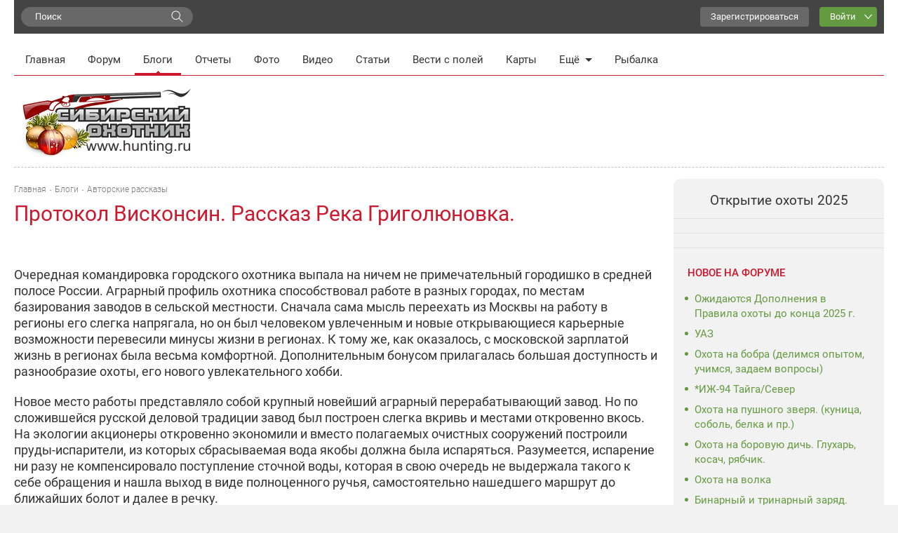

--- FILE ---
content_type: text/html; charset=UTF-8
request_url: https://www.hunting.ru/blogs/view/179567/
body_size: 20730
content:
<!DOCTYPE html>
<html class="no-js" prefix="og: http://ogp.me/ns#" lang="ru">
<head>
    <meta charset="utf-8">
    <meta http-equiv="X-UA-Compatible" content="IE=edge,chrome=1">    <title>Протокол Висконсин. Рассказ Река Григолюновка. / Сибирский охотник</title>
            <meta name="viewport" content="width=device-width, initial-scale=1.0">
        <meta name="description" content=" Очередная командировка городского охотника выпала на ничем не примечательный городишко в средней полосе России. Аграрный профиль охотника способствовал работе в разных городах, по местам базирования заводов в сельской местности. Сначала сама мысль переехать из Москвы на работу в регионы его слегка">
    <meta name="referrer" content="origin-when-cross-origin">
            
   <meta property="og:locale" content="ru_RU" />
   <meta property="og:title" content="Протокол Висконсин. Рассказ Река Григолюновка." />
   <meta property="og:description" content=" Очередная командировка городского охотника выпала на ничем не примечательный городишко в средней полосе России. Аграрный профиль охотника способствовал работе в разных городах, по местам базирования заводов в сельской местности. Сначала сама мысль переехать из Москвы на работу в регионы его слегка" />
   <meta property="og:url" content="https://www.hunting.ru/blogs/view/179567/" />
   <meta property="og:image" content="https://www.hunting.ru/social_media/record/179567/" />
   <meta property="og:site_name" content="Сибирский охотник" />
   <meta property="og:type" content="article" />
  <link href='/static/build/index.31a702796f7bf423410d.css' rel='stylesheet' type='text/css'>    <script>document.documentElement.className = document.documentElement.className.replace(/\bno-js\b/, 'js');</script>    <!--[if lt IE 9]>
    <script src="/js/html5shiv.js"></script>
    <![endif]-->    <script src="/js/adriver.core.2.js"></script>
    <link rel="canonical" href="https://www.hunting.ru/blogs/view/179567/" />    <script>window.yaContextCb = window.yaContextCb || []</script>
    <script src="https://yandex.ru/ads/system/context.js" async></script>

    <script async src="https://yastatic.net/pcode/adfox/header-bidding.js"></script>
    <script>
    var adfoxBiddersMap = {
      "myTarget": "1197116"
    };
    var adUnits = [
      {
        "code": "adfox_157380822147946366",
        "bids": [
          {
            "bidder": "myTarget",
            "params": {
              "placementId": "652463"
            }
          }
        ]
      },
      {
        "code": "adfox_157380811844745877",
        "bids": [
          {
            "bidder": "myTarget",
            "params": {
              "placementId": "652461"
            }
          }
        ]
      }
    ];
    var userTimeout = 500;
    window.YaHeaderBiddingSettings = {
      biddersMap: adfoxBiddersMap,
      adUnits: adUnits,
      timeout: userTimeout
    };
    </script>
    <script>window.yaContextCb = window.yaContextCb || []</script>
    <script src="https://yandex.ru/ads/system/context.js" async></script>
</head>
<body class="hunting body"
    itemscope
    itemtype="http://schema.org/WebPage"
    upload-service-url="https://image.fhserv.ru/"
    upload-service-id="hunting">
        
    <div class="container--site">

        <div class="userbar">

            <div class="userbar__search">
                <!-- яндекс поиск старт -->
<div class="ya-wrapper">
    <div class="ya-wrapper__form ya-site-form ya-site-form_inited_no"
        onclick="return {'bg': '#F2F2F2', 'publicname': 'Yandex Site Search #1049709', 'target': '_self', 'language': 'ru', 'suggest': true, 'tld': 'ru', 'site_suggest': true, 'action': 'https://www.hunting.ru/search/', 'webopt': false, 'fontsize': 15, 'arrow': false, 'fg': '#000000', 'searchid': '1049709', 'logo': 'rb', 'websearch': false, 'type': 3}">
        <form action="https://yandex.ru/sitesearch" method="get" target="_self">
            <input type="hidden" name="searchid" value="1049709"/>
            <input type="hidden" name="l10n" value="ru"/>
            <input type="hidden" name="reqenc" value=""/>
            <input type="text" name="text" value=""/>
            <input type="submit" value="Найти"/>
        </form>
    </div>
    <style type="text/css">
        .ya-page_js_yes .ya-site-form_inited_no {
            display: none;
        }
    </style>
    <script type="text/javascript">
        (function (w, d, c) {
            var s = d.createElement('script'), h = d.getElementsByTagName('script')[0], e = d.documentElement;
            (' ' + e.className + ' ').indexOf(' ya-page_js_yes ') === -1 && (e.className += ' ya-page_js_yes');
            s.type = 'text/javascript';
            s.async = true;
            s.charset = 'utf-8';
            s.src = (d.location.protocol === 'https:' ? 'https:' : 'http:') + '//site.yandex.net/v2.0/js/all.js';
            h.parentNode.insertBefore(s, h);
            (w[c] || (w[c] = [])).push(function () {
                Ya.Site.Form.init();
            })
        })(window, document, 'yandex_site_callbacks');
    </script>
</div>
<!-- яндекс поиск финиш -->
            </div>

            <div class="userbar__mobile-menu">

                <button class="menu-mobile js-menu-mobile">
                    <div class="menu-mobile__icon">
                        <div class="menu-mobile__humburger">
                            <div class="menu-mobile__humburger-block"></div>
                            <div class="menu-mobile__humburger-block"></div>
                            <div class="menu-mobile__humburger-block"></div>
                        </div>
                        <div class="menu-mobile__icon-text">меню</div>
                    </div>
                </button>

                <div class="menu-mobile__content hide">
                    <div class="menu-mobile__content-top">

                        <div class="menu-mobile__search">
                            <!-- яндекс поиск старт -->
<div class="ya-wrapper">
    <div class="ya-wrapper__form ya-site-form ya-site-form_inited_no"
        onclick="return {'bg': '#F2F2F2', 'publicname': 'Yandex Site Search #1049709', 'target': '_self', 'language': 'ru', 'suggest': true, 'tld': 'ru', 'site_suggest': true, 'action': 'https://www.hunting.ru/search/', 'webopt': false, 'fontsize': 15, 'arrow': false, 'fg': '#000000', 'searchid': '1049709', 'logo': 'rb', 'websearch': false, 'type': 3}">
        <form action="https://yandex.ru/sitesearch" method="get" target="_self">
            <input type="hidden" name="searchid" value="1049709"/>
            <input type="hidden" name="l10n" value="ru"/>
            <input type="hidden" name="reqenc" value=""/>
            <input type="text" name="text" value=""/>
            <input type="submit" value="Найти"/>
        </form>
    </div>
    <style type="text/css">
        .ya-page_js_yes .ya-site-form_inited_no {
            display: none;
        }
    </style>
    <script type="text/javascript">
        (function (w, d, c) {
            var s = d.createElement('script'), h = d.getElementsByTagName('script')[0], e = d.documentElement;
            (' ' + e.className + ' ').indexOf(' ya-page_js_yes ') === -1 && (e.className += ' ya-page_js_yes');
            s.type = 'text/javascript';
            s.async = true;
            s.charset = 'utf-8';
            s.src = (d.location.protocol === 'https:' ? 'https:' : 'http:') + '//site.yandex.net/v2.0/js/all.js';
            h.parentNode.insertBefore(s, h);
            (w[c] || (w[c] = [])).push(function () {
                Ya.Site.Form.init();
            })
        })(window, document, 'yandex_site_callbacks');
    </script>
</div>
<!-- яндекс поиск финиш -->
                        </div>

                        <div class="menu-mobile__note hide">
                            <div class="menu-mobile__note-desc">
                                Обратите внимание
                            </div>
                            <a class="menu-mobile__note-text" href="/">
                                открытие охоты 2016
                            </a>
                        </div>

                        <nav class="menu">
    <ul class="menu__list">
        <li class="menu__item ">
            <a class="menu__link"
               href="/">Главная</a>
        </li>
        <li class="menu__item ">
            <a class="menu__link"
               href="/forum/">Форум</a>
        </li>
        <li class="menu__item menu__item--active">
            <a class="menu__link" href="/blogs/">Блоги</a>
        </li>
        <li class="menu__item ">
            <a class="menu__link"
               href="/reports/">Отчеты</a>
        </li>
        <li class="menu__item ">
            <a class="menu__link"
               href="/gallery/">Фото</a>
        </li>
        <li class="menu__item ">
            <a class="menu__link" href="/video/">Видео</a>
        </li>
        <li class="menu__item ">
            <a class="menu__link" href="/articles/">Статьи</a>
        </li>
        <li class="menu__item ">
            <a class="menu__link" href="/tidings/">Вести с
                полей</a>
        </li>
        <li class="menu__item ">
            <a class="menu__link" href="/maps/">Карты</a>
        </li>
        <li class="menu__item menu__item--submenu">
            <div class="menu__link menu__link--submenu js-submenu">Ещё<span class="submenu__icon"></span></div>
            <ul class="submenu hide">
                <img class="submenu__arrow" src="/img/back-down.gif">
                <li class="submenu__item"><a href="/konkurs/" class="submenu__link">Конкурсы</a></li>
                <li class="submenu__item"><a href="/articles/cat/13/" class="submenu__link">Охотугодья</a></li>
            </ul>
        </li>
        <li class="menu__item">
            <a class="menu__link" href="http://www.fishingsib.ru" rel="nofollow" target="_blank">Рыбалка</a>
        </li>

        <li class="menu__item menu__item--mobile ">
            <a class="menu__link" href="/konkurs/">Конкурсы</a>
        </li>

        <li class="menu__item menu__item--mobile ">
            <a class="menu__link" href="/articles/cat/13/">Охотугодья</a>
        </li>

        <li class="menu__item menu__item--mobile menu__item--border-top">
            <a class="menu__link"
               href="http://www.fishingsib.ru"
               rel="nofollow"
               target="_blank"
            >Рыбалка</a>
        </li>

    </ul>
</nav>

                    </div>
                </div>
            </div>

            <div class="logo-mobile">
                <a href="/" class="a">
                    <img src="/img/logo_ny.gif" alt="Сибирский охотник">
                </a>
            </div>

            <script type="text/javascript">
    function _open_u(url, width, height) {
        window.open(url, 'socialWindow', 'location=no,width=' + width + ',height=' + height + ',left=' + ((window.innerWidth - width) / 2) + ',top=' + ((window.innerHeight - height) / 2));
        return false;
    }
</script>

<div class="userbar__controls relative">
    <div class="userbar__sign-up">
        <a class="btn btn--extra" href="/users/register/">Зарегистрироваться</a>
    </div>
    <a class="btn btn--action btn--arrow-down js-toggle js-hide-outside" href="/users/login/" data-toggle-elem-id="login-form">Войти</a>
    <div id="login-form" class="userbar__login-dropdown js-popup">
        <div class="userbar__login-dropdown-content">
            <div class="userbar__login-dropdown-column userbar__login-dropdown-column--left">
                <h2 class="userbar__login-dropdown-title">Войти на сайт</h2>
                <form action="/users/login/" class="form min-login-form" id="UserViewForm179567" method="post" accept-charset="utf-8"><div style="display:none;"><input type="hidden" name="_method" value="POST"/><input type="hidden" name="data[_Token][key]" value="134e0f6dd55df1df64a35a2f5146d6d5d8032c82494c2ca92c00333b6d8aa02bc40b8dcf7de18cd75c2118d2966a83b8330b48553404e0cdac8f29cf830f8c88" id="Token1090239725" autocomplete="off"/></div><input type="hidden" name="data[_cookie][id]" value="UserViewForm179567" id="_cookieId"/><div class="input--mini"><label for="UserLogin1">Логин или e-mail</label><input name="data[User][login]" tabindex="1" id="UserLogin1" value="" maxlength="255" type="text"/></div><div class="input--mini-checkbox"><label for="UserLogin2">Пароль <span class="rflt"><a class="red underilne link-underline small-px normal" href="/users/recover/">Забыли пароль?</a></span></label><input name="data[User][password]" id="UserLogin2" class="input--mini" tabindex="2" value="" type="password"/></div><div class="checkbox--mini"><input type="hidden" name="data[User][remember]" id="UserRemember_" value="0"/><input type="checkbox" name="data[User][remember]" tabindex="3" checked="checked" value="1" id="UserRemember"/><label for="UserRemember">Запомнить меня</label></div><div class="submit"><input tabindex="4" class="btn btn--action" type="submit" value="Войти"/></div><div style="display:none;"><input type="hidden" name="data[_Token][fields]" value="52d1d93f294547a95edc2fa5caffa1db7be08334%3A" id="TokenFields287573544" autocomplete="off"/><input type="hidden" name="data[_Token][unlocked]" value="_cookie.id" id="TokenUnlocked1961488990" autocomplete="off"/></div></form>                <div class="mt20 login-form__no-account">У вас еще нет аккаунта?</div>
                <div><a class="a red link-underline pa0 ma0" href="/users/register/">Зарегистрируйтесь</a></div>
            </div>
            <div class="userbar__login-dropdown-column userbar__login-dropdown-column--right">
                <div>Вы можете воспользоваться вашим логином в социальной сети или почтовом сервисе</div>
                <div class="mt20">
                        <script type="text/javascript">
        function _open(url, width, height) {
            window.open(url, 'socialWindow', 'location=no,width=' + width + ',height=' + height + ',left=' + ((window.innerWidth - width) / 2) + ',top=' + ((window.innerHeight - height) / 2));
            return false;
        }
    </script>
    <a href="#" onclick="_open('/hybrid_auth/social/?provider=vkontakte', 660, 540);return false;" class="social__item social__item--vk"
       title="Войти через ВКонтакте"></a>
    <a href="#" onclick="_open('/hybrid_auth/social/?provider=odnoklassniki', 800, 540);return false;" class="social__item social__item--ok"
       title="Войти через Одноклассники"></a>
    <a href="#" onclick="_open('/hybrid_auth/social/?provider=mailru', 800, 540);return false;" class="social__item social__item--mail"
       title="Войти через Mail.ru"></a>
        <a href="#" onclick="_open('/hybrid_auth/social/?provider=google', 800, 540);return false;" class="social__item social__item--google"
           title="Войти через Google"></a>
        <a href="#" onclick="_open('/hybrid_auth/social/?provider=yandex', 800, 540);return false;" class="social__item social__item--ya"
           title="Войти через Яндекс"></a>
                        </div>
            </div>
        </div>

    </div>
</div>

<div class="userbar__auth">

    <button class="auth-mobile js-auth-mobile">
        <div class="auth-mobile__text">
            Логин
        </div>

        <a href="/users/login" class="auth-mobile__icon-login">
        </a>
    </button>

    <div class="auth-mobile__content hide">
        <div class="auth-mobile__content-top">

            <div class="auth-mobile__content-title">
                Вход на сайт
            </div>

            <div class="auth-mobile__content-social">

                <div class="auth-mobile__content-social-title">
                    Вход через социальную сеть
                </div>

                <div class="auth-mobile__content-social-buttons">

                    
                    <script type="text/javascript">
                        function _open(url, width, height) {
                            window.open(url, 'socialWindow', 'location=no,width=' + width + ',height=' + height + ',left=' + ((window.innerWidth - width) / 2) + ',top=' + ((window.innerHeight - height) / 2));
                            return false;
                        }
                    </script>

                    <a class="auth-mobile__icon auth-mobile__icon--vk"
                       href="#"
                       onclick="_open('/hybrid_auth/social/?provider=vkontakte', 660, 540);
                       return false;"
                       title="Войти через ВКонтакте"></a>

                    <a class="auth-mobile__icon auth-mobile__icon--ok"
                       href="#"
                       onclick="_open('/hybrid_auth/social/?provider=odnoklassniki', 800, 540);
                       return false;"
                       title="Войти через Одноклассники"></a>

                    <a class="auth-mobile__icon auth-mobile__icon--mail"
                       href="#"
                       onclick="_open('/hybrid_auth/social/?provider=mailru', 800, 540);
                       return false;"
                       title="Войти через Mail.ru"></a>

                    
                    <a class="auth-mobile__icon auth-mobile__icon--google-plus"
                       href="#"
                       onclick="_open('/hybrid_auth/social/?provider=google', 800, 540);
                       return false;"
                       title="Войти через Google"></a>

                    <a class="auth-mobile__icon auth-mobile__icon--ya" href="#"
                       onclick="_open('/hybrid_auth/social/?provider=yandex', 800, 540);
                       return false;"
                       title="Войти через Яндекс"></a>

                
                </div>
            </div>
        </div>

        <div class="auth-mobile__content-bottom">
            <div class="auth-mobile__login">

                <div class="auth-mobile__error hide">
                    Такая комбинация логин\пароль не существует. Попробуйте снова.
                </div>

                <div class="auth-mobile__login-title">
                    Войти по логину и паролю
                </div>

                <div class="auth-mobile__forms">
                    <form action="/users/login/" class="" id="UserViewForm179567" method="post" accept-charset="utf-8"><div style="display:none;"><input type="hidden" name="_method" value="POST"/><input type="hidden" name="data[_Token][key]" value="134e0f6dd55df1df64a35a2f5146d6d5d8032c82494c2ca92c00333b6d8aa02bc40b8dcf7de18cd75c2118d2966a83b8330b48553404e0cdac8f29cf830f8c88" id="Token1402254724" autocomplete="off"/></div><input type="hidden" name="data[_cookie][id]" value="UserViewForm179567" id="_cookieId"/><div class="input__wrapper"><label for="UserLogin"></label><input name="data[User][login]" class="input input--mobile" tabindex="1" value="" placeholder="Логин" maxlength="255" type="text" id="UserLogin"/></div><div class="input__wrapper"><label for="UserPassword"></label><input name="data[User][password]" class="input input--mobile" tabindex="2" value="" placeholder="Пароль" type="password" id="UserPassword"/></div><div class="input__checkbox"><input type="hidden" name="data[User][remember]" id="UserRemember_" value="0"/><input type="checkbox" name="data[User][remember]" class="checkbox checkbox--mobile" tabindex="3" checked="checked" value="1" id="UserRemember"/><label for="UserRemember">Запомнить меня</label></div><div class="input__button"><input tabindex="4" class="btn btn--action btn--max-width" type="submit" value="Вход"/></div><div style="display:none;"><input type="hidden" name="data[_Token][fields]" value="52d1d93f294547a95edc2fa5caffa1db7be08334%3A" id="TokenFields121610664" autocomplete="off"/><input type="hidden" name="data[_Token][unlocked]" value="_cookie.id" id="TokenUnlocked1458448945" autocomplete="off"/></div></form>
                    <div class="auth-mobile__forms-bottom">
                        <a class="auth-mobile__link"
                        href="/users/recover/">Восстановить пароль</a>
                        <a class="auth-mobile__link auth-mobile__link--bold" href="/users/register/">Регистрация</a>
                    </div>
                </div>
                </div>

            </div>
        </div>

</div>

        </div>

        <div class="mt10">
            <div class="top-banner">
                <!--AdFox START-->
<!--yandex_d.o.pankin-->
<!--Площадка: Huntig.ru / * / *-->
<!--Тип баннера: Растяжка 100%-->
<!--Расположение: <верх страницы>-->
<div id="adfox_163180478131541048"></div>
<script>
    window.yaContextCb.push(()=>{
        Ya.adfoxCode.createAdaptive({
            ownerId: 372963,
        containerId: 'adfox_163180478131541048',
            params: {
                pp: 'g',
            ps: 'fcwu',
            p2: 'hein'
            }
        }, ['desktop', 'tablet', 'phone'], {
            tabletWidth: 950,
            phoneWidth: 480,
            isAutoReloads: false
        })
    })
</script>
            </div>

            <div class="header__menu">
                <!-- START основное меню -->
                    <nav class="menu">
    <ul class="menu__list">
        <li class="menu__item ">
            <a class="menu__link"
               href="/">Главная</a>
        </li>
        <li class="menu__item ">
            <a class="menu__link"
               href="/forum/">Форум</a>
        </li>
        <li class="menu__item menu__item--active">
            <a class="menu__link" href="/blogs/">Блоги</a>
        </li>
        <li class="menu__item ">
            <a class="menu__link"
               href="/reports/">Отчеты</a>
        </li>
        <li class="menu__item ">
            <a class="menu__link"
               href="/gallery/">Фото</a>
        </li>
        <li class="menu__item ">
            <a class="menu__link" href="/video/">Видео</a>
        </li>
        <li class="menu__item ">
            <a class="menu__link" href="/articles/">Статьи</a>
        </li>
        <li class="menu__item ">
            <a class="menu__link" href="/tidings/">Вести с
                полей</a>
        </li>
        <li class="menu__item ">
            <a class="menu__link" href="/maps/">Карты</a>
        </li>
        <li class="menu__item menu__item--submenu">
            <div class="menu__link menu__link--submenu js-submenu">Ещё<span class="submenu__icon"></span></div>
            <ul class="submenu hide">
                <img class="submenu__arrow" src="/img/back-down.gif">
                <li class="submenu__item"><a href="/konkurs/" class="submenu__link">Конкурсы</a></li>
                <li class="submenu__item"><a href="/articles/cat/13/" class="submenu__link">Охотугодья</a></li>
            </ul>
        </li>
        <li class="menu__item">
            <a class="menu__link" href="http://www.fishingsib.ru" rel="nofollow" target="_blank">Рыбалка</a>
        </li>

        <li class="menu__item menu__item--mobile ">
            <a class="menu__link" href="/konkurs/">Конкурсы</a>
        </li>

        <li class="menu__item menu__item--mobile ">
            <a class="menu__link" href="/articles/cat/13/">Охотугодья</a>
        </li>

        <li class="menu__item menu__item--mobile menu__item--border-top">
            <a class="menu__link"
               href="http://www.fishingsib.ru"
               rel="nofollow"
               target="_blank"
            >Рыбалка</a>
        </li>

    </ul>
</nav>
                <!-- END основное меню -->
            </div>

            <!-- START шапка с логотипом и баннерами -->
            <div class="header__logo-wrapper">
                <header class="header__logo sep-bot">
                    <div class="logo"><a href="/" class="a"><img src="/img/logo_ny.gif" alt="Сибирский охотник"></a></div>
                    <div class="top-banners hlist">
                        <div class="top-banners__item">
                                                    </div>
                        <div class="top-banners__item">
                                                    </div>
                        <div class="top-banners__item top-banners__item--last active">
                            <!--AdFox START-->
<!--yandex_d.o.pankin-->
<!--Площадка: Huntig.ru / Все страницы / 240х100 в шапке сайта (mobile)-->
<!--Категория: <не задана>-->
<!--Тип баннера: 240х100 mobile-->
<div id="adfox_166087565679418252" class style="width: 100%;"></div>
<script>
    window.yaContextCb.push(()=>{
        Ya.adfoxCode.createAdaptive({
            ownerId: 372963,
            containerId: 'adfox_166087565679418252',
            params: {
                p1: 'cqjsi',
                p2: 'hhzu'
            }
        }, ['tablet', 'phone'], {
            tabletWidth: 1000,
            phoneWidth: 480,
            isAutoReloads: false
        })
    })
</script>
                        </div>
                    </div>
                </header>
            </div>
            <!-- END шапка с логотипом и баннерами -->

            <div class="wrap1" id="js-content">

                <div class="wrap2">
                    <!-- START основной контент -->
                    <div class="content relative">
                                                    <div class="left-panel js-left-panel">
            <a class="left-panel__bigbtn left-panel--rating "
       onclick="alert('Голосовать могут только зарегистрированные пользователи!')"       id="left-panel-rating179567"
       data-replace-elem-id="rating179567"
       data-replace-elem2-id="left-panel-rating179567"
       data-response-type="json" title="Голосовать">
        <span class="left-panel__icon"></span><br/>
        <span>2</span>
    </a>
            <a class="left-panel__smallbtn left-panel__smallbtn--hover left-panel--comment" href="#comments" title="Комментарии">
            <span class="left-panel__icon"></span><br/>
            <span>3</span>
        </a>
        <a class="left-panel__smallbtn  left-panel__smallbtn--hover left-panel--share js-left-panel-share" title="Рассказать друзьям">
        <span class="left-panel__icon"></span><br/>
        <div class="left-panel__share-window js-left-panel-share-window">
            <span>Рассказать друзьям</span>
            <div class="left-panel__share-block ya-share2" data-services="vkontakte,facebook,odnoklassniki,moimir,gplus"
                 data-image="https://www.hunting.ru/social_media/record/179567/"></div>
        </div>
    </a>
            <a class="left-panel__smallbtn left-panel--views" title="Просмотров">
            <span class="left-panel__icon"></span><br/>
            <span>919</span>
        </a>
        </div>
                        
                                                    <div class="breadcrumbs--article">
                        
                            <div class="breadcrumbs ">
    <span itemscope itemtype="http://data-vocabulary.org/Breadcrumb"><a href="/" itemprop="url"><span itemprop="title">Главная</span></a></span><span itemscope itemtype="http://data-vocabulary.org/Breadcrumb"><a href="/blogs/" itemprop="url"><span itemprop="title">Блоги</span></a></span><span itemscope itemtype="http://data-vocabulary.org/Breadcrumb"><a href="/blogs/cat/12/" itemprop="url"><span itemprop="title">Авторские рассказы</span></a></span></div>
<div class="delimiter">
    <div class="delimiter__inner"></div>
</div>

                                                    </div>
                        
                        <div class="article typo-article js-typo-article-page">    <div class="article__header">
                <h1 class="h1 article__title">Протокол Висконсин. Рассказ Река Григолюновка.</h1>
    </div>
    <div class="typo-article__text article__text"><p> <p>Очередная командировка городского охотника выпала на ничем не примечательный городишко в средней полосе России. Аграрный профиль охотника способствовал работе в разных городах, по местам базирования заводов в сельской местности. Сначала сама мысль переехать из Москвы на работу в регионы его слегка напрягала, но он был человеком увлеченным и новые открывающиеся карьерные возможности перевесили минусы жизни в регионах. К тому же, как оказалось, с московской зарплатой жизнь в регионах была весьма комфортной. Дополнительным бонусом прилагалась большая доступность и разнообразие охоты, его нового увлекательного хобби. <p>Новое место работы представляло собой крупный новейший аграрный перерабатывающий завод. Но по сложившейся русской деловой традиции завод был построен слегка вкривь и местами откровенно вкось. На экологии акционеры откровенно экономили и вместо полагаемых очистных сооружений построили пруды-испарители, из которых сбрасываемая вода якобы должна была испаряться. Разумеется, испарение ни разу не компенсировало поступление сточной воды, которая в свою очередь не выдержала такого к себе обращения и нашла выход в виде полноценного ручья, самостоятельно нашедшего маршрут до ближайших болот и далее в речку. <p>Охотника такие моменты не сильно беспокоили, ему хватало проблем внутри корпуса по своему прямому профилю. Как-то в курилке зашел разговор об иностранных проектировщиках завода. В ходе разговора было высказано не мало претензий к качеству проектирования и исполнения проекта. Как оказалось, одной из местных легенд служил злосчастный пруд-испаритель. Вытекающий из него ручей даже попал на Яндекс карты, хотя в местной надзорной организации за водными ресурсами, как объект вообще не значился. Ручей весной разливался и подтапливал местный цыганский табор и некоторые садовые товарищества. Осенью там были слышны выстрелы. Местные утки облюбовали ручей как место базирования, что в свою очередь привлекло местных охотников. То есть ручей сточных вод зажил своей, отдельной от завода полноценной жизнью. Какой-то заводской остряк в шутку прозвал его река Григолюновка, по имени иностранного проектного менеджера. Все-таки нормально у нашего народа с юмором … или в данном случае с сарказмом? Тот факт, что из пруда-испарителя вытекали весьма ядовитые и не совсем очищенные стоки, похоже мало кого вокруг напрягал, включая тех, кому это было положено по рангу. <p>Городского охотника в этой заводской байке заинтересовал только факт стрельбы по уткам. Следует отметить, что местность вокруг была почти степная. Лесов в области было с гулькин нос и охотнику пришлось довольствоваться редкими вылазками на косулю и бобра, что его категорически не устраивало. Жизнь после работы в командировке была откровенно скучная. Все достопримечательности города и области он объездил за неделю, да и прямо скажем, в средней полосе России с достопримечательностями не очень густо. Но вот одно наблюдение вывело его на весьма увлекательную и откровенно подзабытую с советских времен охоту. По области районными дорогами вывозили урожай зерновых, причем весьма небрежно. Зерно высыпалось на обочину. На зерно с обочин слетались птички. На птичек охотились лисы. Лис сбивали зерновозы. Трупы лис клевали вороны. Формировалась своеобразная придорожная пищевая цепочка. <p>Такого количества ворон охотник никогда ранее не наблюдал. Стайки ворон постоянно паслись вдоль дорог, а на подъезде к городу стайки резко увеличивались. Вороны явно доминировали в небе области и в отсутствии естественных хищников расплодились невероятно и чувствовали себя безнаказанными хозяевами. В советское время отстрел ворон назывался санитарным мероприятием по регулированию численности безусловных вредителей, охотники за участие в отстреле ворон премировались путевками на более ценную добычу. В наше капиталистическое время регулирование серых разбойников кануло в лету и охотник решил заняться санитарными мероприятиями самостоятельно. <p>Как оказалось, отстрел ворон есть весьма увлекательное стрелковое и охотничье занятие. Обилие птиц приводило к немалому расходу патронов и как следствие хорошей стрелкой практике. За один выезд можно было расстрелять одну-две пачки патронов, при этом в лесистых областях считалось за счастье сделать пару выстрелов за выезд. В общей сложности охотник за два сезона расстрелял три тысячи патронов. На удивление охотника, ворона оказалась чрезвычайно умной птицей. Буквально через неделю все окрестные вороны однозначно узнавали момент выхода охотника из машины и сразу же взлетали. Примитивные приемы, типа спрятать ружье за спиной не помогали. Ружье опознавалось мгновенно и однозначно служило сигналом на взлет. Самым удивительным свойством ворон был точный глазомер. Вороны безошибочно определяли предельную прицельную дальность выстрела и поднимались, как только охотник на пару метров приближался к ней. <p>В конечном счете охота свелась к стрельбе прямо из окна машины, так как открытие двери приводило к поспешному отлету птицы на безопасное расстояние. Казалось, что еще пару недель и вороны начнут опознавать его машину. Учитывая зоркость зрения ворон, вопрос как произойдет опознание машины по марке или иногороднему номеру оставался дискуссионным. Номер машины был московским, а мы все хорошо знаем, как не любят в регионах машины с такими номерами. Видимо местные вороны то же разделяли антипатию к московским номерам. <p>В один из выходных выездов охотник решил проехать мимо Григолюновки и присмотреть перед сезоном места базирования уток. Не доезжая каких-то пару сотен метров до съезда к ручью, попалась парочка ворон на обочине. Охотник сбросил скорость, открыл полностью окно и приготовился к стрельбе. Сразу после выезда из города он зарядил ружье и держал его на коленях, полностью готовым к стрельбе. Машина медленно подкатила к воронам вдоль противоположной обочины и не доезжая пары десятков метров, охотник быстрым движением изготовился к стрельбе на медленном ходу. Парочка ворон распознала маневр торможения в опасной близости от них и начала быстрый взлет с маневром уклонения от стрельбы. Первыми двумя выстрелами охотник удачно сбивает первую взлетевшую ворону. <p>Но вот то, что произошло дальше, совсем не входило в его планы на эти выходные. Вторая ворона успешно уклонившись от третьего и четвертого выстрелов быстро набрала высоту, а затем описав широкую дугу с сильным креном на правое крыло со всего маху врезалась своим прочнейшим клювом прямо в лобовое стекло машины. По стеклу разбежались трещины, словно кто-то внезапно на скорости разлил пакет молока. <p>Потрясенный охотник, не успел среагировать и машина вывалилась на обочину, сильно ударившись днищем об кочку. Охотник вышел из машины. Осмотрел ее вокруг. Заглянул под днище. Ну хоть не перевернулся. Посмотрел на дорогу. Ворона распластавшись лежала на обочине без движения. Вдруг она медленно встала и прихрамывая поскакала на противоположную сторону. Охотник в ярости попытался быстро вытащить ружье из машины и пристрелить ворону-разрушительницу. Но птица неуверенно взлетела, тяжело пытаясь набрать высоту и вышла из зоны поражения. Охотник быстро зарядился и азартно расстрелял весь магазин, но ворона уже скрылась за лесопосадкой <p>Опустим подробности выезда с обочины при помощи проезжающего мимо самосвала и перенесемся в автосервис, где незадачливый городской охотник грустно ожидал замены стекла и окончания процедуры регулировки сход-развала колес. Охотник сидел на лавочке рядом с открытой дверью сервиса, когда вдруг откуда ни возьмись, к воротам подошла бездомная собака. Слесарь прервался с ремонтом, подошел к шкафчику и неожиданно вынул из него сосиски в вакуумной упаковке. Потом подозвал собаку и скормил ей всю пачку. Собака быстро съела подарок и медленно с достоинством пошла по своим делам. Все произошло так быстро и четко, что закрадывалось подозрение о регулярности и давнем знакомстве участников увиденного действия. <p>Снедаемый любопытством охотник завел неспешную беседу с автослесарем и невзначай упомянул о прикормленной собачке. Услышанная история их взаимоотношений слегка потрясла его. Слесарь раньше имел свою собаку и однажды гуляя с ней во дворе, собака внезапно бросилась на сидевшую на земле ворону и задавила ее. Хозяин подбежал оттаскивать собаку и увидел, что ворона оказывается клевала раненого голубя. Мерзкое зрелище. На следующий день выгул собаки стал сопровождаться истошными криками вороньей стаи, которая облюбовала местные мусорные контейнеры и совершенно не собиралась их покидать из-за какой-то излишне агрессивной домашней собаки. А потом в один момент одна из ворон резко спикировала на собаку и клювом повредила ей глаз. Через неделю другая ворона повторила налет и повредила второй глаз собаке. Слесарь усыпил собаку и решил больше никогда не иметь домашнего питомца, но иногда подкармливал местную бродячую собаку на работе. <p> <p><b>Послесловие. </b><p>В 1961 году город Капитола в штате Калифорния был атакован сотнями серых буревестников, которые нападали на прохожих и врезались в окна и стены домов. Изменение в поведении этих птиц было якобы вызвано отравлением токсинами моллюсков. Сообщения об этом инциденте вдохновили Хичкока на создание фильма. Известный исследователь творчества Хичкока, в своей книге «Фильмы Хичкока» разбирает различные варианты интерпретации фильма. Он отмечает версии, что птицы мстят людям за зло, которое те им причинили и божественное возмездие за грехи людей, по той причине, что в фильме подчёркивается безадресность нападений, ибо птицы нападали на всех подряд.<p> <p> <p> <img src="//image.fhserv.ru/hunting/2022-09-64104f53d9c614520afc3621373a77a2__rsu-1000-800.jpg?hash=5de0072f"></div><div class="clearfix"></div>
<div class="article__signature">

    <div class="article__signature-top ">

        <div class="article__signature-row">
            <div class="article__date">
                21 сентября 2022            </div>
            <div class="article__signature-info">
                <div class="article__info">
                                            <div class="article__stars">
                            2                        </div>
                                        <div class="article__comments">
                        3                    </div>
                    <div class="article__views">
                        919                    </div>
                </div>
            </div>
        </div>

        
        
    </div>

            <div class="article__signature-bottom">

            <div class="article__signature-row">
                <div class="user">
    <div class="user__row">
        <div class="user__avatar">
            <img src="/static/build/img/icon/user.svg" alt="">
        </div>
    </div>
    <div class="user__row">
        <div class="user__name">
            <a class="a " href="/users/profile/55025/" rel="nofollow">becon</a>        </div>
        <div class="user__city">
            Москва        </div>
        <div class="user__rating">
            600        </div>
    </div>
</div>
            </div>

            <div class="article__signature-row ">
                <div class="article__signature-inline-block">
    <div class="article__signature-social">
        <div class="social-buttons-block">
            <script src="//yastatic.net/share2/share.js" async="async"></script>
            <div class="ya-share2"
                 data-services="vkontakte,facebook,odnoklassniki,moimir,gplus"
                 data-image="https://www.hunting.ru/social_media/record/179567/"
                 data-size="m">
            </div>
        </div>
    </div>
            <span    onclick="alert('Голосовать могут только зарегистрированные пользователи!')"
class="btn btn--extra btn--big btn--vote "
id="rating179567"
data-replace-elem-id="rating179567"  data-replace-elem2-id="left-panel-rating179567" data-response-type="json" ><span class="">
    Голосовать</span></span>
    </div>

            </div>

        </div>
    
    <div class="delimiter">
        <div class="delimiter__inner"></div>
    </div>

</div>
<a name="comments"></a>

<div class="comments__direct">
    <script async src="https://an.yandex.ru/system/widget.js"></script>
<script>
    (yaads = window.yaads || []).push({
        id: "714374-3",
        render: "#id-714374-3"
    });
</script>
<div id="id-714374-3"></div>
</div>

<div class="comments">

    <div class="comments__top">
        <div class="comments__title js-comment-count">Комментарии (3)</div>
            </div>

    <div class="delimiter">
        <div class="delimiter__inner"></div>
    </div>


    <div class="comment comment--not-del btn-hidden-wrap  js-comment  "
     id="comment859450"
     data-comment-id="859450">
    
        <div class="comment__inner">

            <div class="comment__user">
                <div class="user">
    <div class="user__row">
        <div class="user__avatar">
            <img src="/forum/data/avatars/s/29/29218.jpg" alt="">
        </div>
    </div>
    <div class="user__row">
        <div class="user__information">
            <div class="user__name js-comment-info__name">
                <a class="a " href="/users/profile/29189/" rel="nofollow">pensioner65</a>            </div>
                            <div class="user__city">
                    Чувашия г. Чебоксары                </div>
                        <div class="user__rating">
                                    11798                            </div>
        </div>
        <div class="comment__content-info--mobile">
            <div class="comment__date">
    21 сентября 2022, 16:41</div>
<div class="comment__anchor">
    <a href="#comment859450" class="">#</a></div>
        </div>
            </div>
</div>
            </div>

            <div class="comment__content  js-comment-body">
                <div class="comment__content-info">
                    <div class="comment__date">
    21 сентября 2022, 16:41</div>
<div class="comment__anchor">
    <a href="#comment859450" class="">#</a></div>
                                    </div>

                <div class="comment__text js-comment-text">
                                        Выходя с историями около охотничьей тематики, автор должен знать, что сотни глаз будут фильтровать его рассказы и любая фальш быстро вылезет. <br />
<br />
&quot;В один из выходных выездов охотник решил проехать мимо Григолюновки и присмотреть перед сезоном места базирования уток. Не доезжая каких-то пару сотен метров до съезда к ручью, попалась парочка ворон на обочине.&quot;  <br />
<br />
Сомнительно, что вне сезона охот, вороны отстреливались.<br />
<br />
Большое сомнение вызывает  нападении вороны на автомобиль и разбивки стекла клювом.  Я думаю, что другие читатели то же выскажутся и о других надуманных эпизодах.                </div>

                <div class="comment__bottom">
                                            <div class="comment__reply">
                                                                                                                                                                            </div>
                                        <div class="comment__vote">
                        <div class="comment__vote js-rating859450">
    <span                    onclick="alert('Голосовать могут только зарегистрированные пользователи!')"
                class="comment__vote-button comment__vote--minus  "
        data-replace-elem-class="js-rating859450"
        >
    </span>

        <span class="comment__vote-value comment__vote-value--plus ">
        1    </span>

    <span                    onclick="alert('Голосовать могут только зарегистрированные пользователи!')"
                class="comment__vote-button comment__vote--plus   "
        data-replace-elem-class="js-rating859450"
        >
    </span>

</div>
                    </div>

                </div>
            </div>

        </div>

        
</div>

<div class="delimiter">
    <div class="delimiter__inner"></div>
</div>
<div class="comment comment--not-del btn-hidden-wrap  js-comment  "
     id="comment859451"
     data-comment-id="859451">
    
        <div class="comment__inner">

            <div class="comment__user">
                <div class="user">
    <div class="user__row">
        <div class="user__avatar">
            <img src="/static/build/img/icon/user.svg" alt="">
        </div>
    </div>
    <div class="user__row">
        <div class="user__information">
            <div class="user__name js-comment-info__name">
                <a class="a " href="/users/profile/55025/" rel="nofollow">becon</a>            </div>
                            <div class="user__city">
                    Москва                </div>
                        <div class="user__rating">
                                    600                            </div>
        </div>
        <div class="comment__content-info--mobile">
            <div class="comment__date">
    21 сентября 2022, 16:51</div>
<div class="comment__anchor">
    <a href="#comment859451" class="">#</a></div>
        </div>
            </div>
</div>
            </div>

            <div class="comment__content  js-comment-body">
                <div class="comment__content-info">
                    <div class="comment__date">
    21 сентября 2022, 16:51</div>
<div class="comment__anchor">
    <a href="#comment859451" class="">#</a></div>
                                    </div>

                <div class="comment__text js-comment-text">
                                        Так то, это не отчет об охоте)<br />
Вне сезона? Ворон? В глухомани?                </div>

                <div class="comment__bottom">
                                            <div class="comment__reply">
                                                                                                                                                                            </div>
                                        <div class="comment__vote">
                        <div class="comment__vote js-rating859451">
    <span                    onclick="alert('Голосовать могут только зарегистрированные пользователи!')"
                class="comment__vote-button comment__vote--minus  "
        data-replace-elem-class="js-rating859451"
        >
    </span>

        <span class="comment__vote-value comment__vote-value--plus ">
        1    </span>

    <span                    onclick="alert('Голосовать могут только зарегистрированные пользователи!')"
                class="comment__vote-button comment__vote--plus   "
        data-replace-elem-class="js-rating859451"
        >
    </span>

</div>
                    </div>

                </div>
            </div>

        </div>

        
</div>

<div class="delimiter">
    <div class="delimiter__inner"></div>
</div>
<div class="comment comment--not-del btn-hidden-wrap  js-comment  "
     id="comment859476"
     data-comment-id="859476">
    
        <div class="comment__inner">

            <div class="comment__user">
                <div class="user">
    <div class="user__row">
        <div class="user__avatar">
            <img src="/forum/data/avatars/s/20/20472.jpg" alt="">
        </div>
    </div>
    <div class="user__row">
        <div class="user__information">
            <div class="user__name js-comment-info__name">
                <a class="a " href="/users/profile/20472/" rel="nofollow">Кандагач</a>            </div>
                            <div class="user__city">
                    Казахстан, Актобе                </div>
                        <div class="user__rating">
                                    26163                            </div>
        </div>
        <div class="comment__content-info--mobile">
            <div class="comment__date">
    22 сентября 2022, 0:27</div>
<div class="comment__anchor">
    <a href="#comment859476" class="">#</a></div>
        </div>
            </div>
</div>
            </div>

            <div class="comment__content  js-comment-body">
                <div class="comment__content-info">
                    <div class="comment__date">
    22 сентября 2022, 0:27</div>
<div class="comment__anchor">
    <a href="#comment859476" class="">#</a></div>
                                    </div>

                <div class="comment__text js-comment-text">
                                        becon, все достаточно занимательно. Лично мне по нраву.+++                </div>

                <div class="comment__bottom">
                                            <div class="comment__reply">
                                                                                                                                                                            </div>
                                        <div class="comment__vote">
                        <div class="comment__vote js-rating859476">
    <span                    onclick="alert('Голосовать могут только зарегистрированные пользователи!')"
                class="comment__vote-button comment__vote--minus  "
        data-replace-elem-class="js-rating859476"
        >
    </span>

        <span class="comment__vote-value  ">
        0    </span>

    <span                    onclick="alert('Голосовать могут только зарегистрированные пользователи!')"
                class="comment__vote-button comment__vote--plus   "
        data-replace-elem-class="js-rating859476"
        >
    </span>

</div>
                    </div>

                </div>
            </div>

        </div>

        
</div>

<div class="delimiter">
    <div class="delimiter__inner"></div>
</div>

    
    
        <div class="js-comment-output-end"></div>

        <div class="comment__add">

            <a name="addCommentForm"></a>
            <div class="clearfix comment-header">
                <h3 class="h3 pt20 mb10 lflt">Добавить комментарий</h3>
                <div class="alert__comment">
    <div class="alert alert--success hidden ph10 alert--draft-small js-draft-wrapper">
  <span class="bold alert--draft-text">Запись восстановлена из черновика.      <a href="/blogs/view/179567/" class="a green bold small-px js-confirm js-clean-autosaved" data-confirm-text="Черновик будет удален без возможности восстановления.

 Удалить черновик?">Удалить?</a>
  </span>
    </div>
    <div class="alert alert--success hidden alert--draft-small js-save-draft-wrapper">
        <span class="small-px normal alert--draft-text">сохранено в черновик</span>
    </div>
</div>            </div>

                                            <div class="comment-auth-block box pa20">
                    <b>Войдите на сайт, чтобы оставлять комментарии.</b>

                    <div class="mt10">
                        <div class="lflt login-block pr20">
                            <a class="btn btn--action js-toggle" href="/users/login/" data-toggle-elem-id="login-form2"
                               onclick="this.style.display='none';">Войти</a>

                            <div id="login-form2" class="login-form--hidden">
                                <form action="/users/login/" class="form min-login-form" id="UserViewForm179567" method="post" accept-charset="utf-8"><div style="display:none;"><input type="hidden" name="_method" value="POST"/><input type="hidden" name="data[_Token][key]" value="134e0f6dd55df1df64a35a2f5146d6d5d8032c82494c2ca92c00333b6d8aa02bc40b8dcf7de18cd75c2118d2966a83b8330b48553404e0cdac8f29cf830f8c88" id="Token1169577863" autocomplete="off"/></div><input type="hidden" name="data[_cookie][id]" value="UserViewForm179567" id="_cookieId"/><div class="input text mt0"><label for="UserLogin">Логин или e-mail</label><input name="data[User][login]" class="mini-login" tabindex="90" value="" maxlength="255" type="text" id="UserLogin"/></div><div class="input password mt10"><label for="UserPassword">Пароль <span class="rflt"><a class="a small-px normal" href="/users/recover/">Забыли пароль?</a></span></label><input name="data[User][password]" tabindex="91" value="" type="password" id="UserPassword"/></div><div class="input checkbox"><input type="hidden" name="data[User][remember]" id="UserRemember-form2_" value="0"/><input type="checkbox" name="data[User][remember]" tabindex="92" checked="checked" id="UserRemember-form2" value="1"/><label for="UserRemember-form2">Запомнить меня</label></div><div class="submit mt10"><input tabindex="93" class="btn btn-success" type="submit" value="Войти"/></div><div style="display:none;"><input type="hidden" name="data[_Token][fields]" value="52d1d93f294547a95edc2fa5caffa1db7be08334%3A" id="TokenFields117582724" autocomplete="off"/><input type="hidden" name="data[_Token][unlocked]" value="_cookie.id" id="TokenUnlocked438622999" autocomplete="off"/></div></form>                                <div class="mt20 mb0 login-form__no-account">У вас еще нет аккаунта?</div>
                                <div class="ma0 mt0 pa0"><a href="/users/register/" class="a">Зарегистрируйтесь</a></div>
                            </div>
                        </div>
                        <div class="lflt ml20">    <script type="text/javascript">
        function _open(url, width, height) {
            window.open(url, 'socialWindow', 'location=no,width=' + width + ',height=' + height + ',left=' + ((window.innerWidth - width) / 2) + ',top=' + ((window.innerHeight - height) / 2));
            return false;
        }
    </script>
    <a href="#" onclick="_open('/hybrid_auth/social/?provider=vkontakte&anchor=addCommentForm', 660, 540);return false;" class="social__item social__item--vk"
       title="Войти через ВКонтакте"></a>
    <a href="#" onclick="_open('/hybrid_auth/social/?provider=odnoklassniki&anchor=addCommentForm', 800, 540);return false;" class="social__item social__item--ok"
       title="Войти через Одноклассники"></a>
    <a href="#" onclick="_open('/hybrid_auth/social/?provider=mailru&anchor=addCommentForm', 800, 540);return false;" class="social__item social__item--mail"
       title="Войти через Mail.ru"></a>
    <a href="#" class="rflt ph5 js-toggle" data-toggle-elem-id="soc-bl-48" data-caret-id='caret-48'>
        <span class="caret caret--right mt10" id="caret-48" data-caret-class1='caret--right' data-caret-class2='caret--left'></span>
    </a>
    <div id="soc-bl-48" class="others-social" style="display: none;">
                <a href="#" onclick="_open('/hybrid_auth/social/?provider=google&anchor=addCommentForm', 800, 540);return false;" class="social__item social__item--google"
           title="Войти через Google"></a>
        <a href="#" onclick="_open('/hybrid_auth/social/?provider=yandex&anchor=addCommentForm', 800, 540);return false;" class="social__item social__item--ya"
           title="Войти через Яндекс"></a>
            </div>
</div>
                    </div>
                </div>
                    </div>
    
</div>

    <div class="modal micromodal-slide" id="add-comment" aria-hidden="true">
        <div class="modal__overlay" tabindex="-1" data-micromodal-close>
            <div class="modal__container" role="dialog" aria-modal="true" aria-labelledby="modal-1-title">
                <header class="modal__header">
                    <div class="modal__title" id="add-comment-title">
                        Написать комментарий
                    </div>
                    <button class="modal__close" aria-label="Close modal" data-micromodal-close></button>
                </header>
                <main class="modal__content" id="modal-1-content">
                    <div class="comment-form simpleform">
                                                <div class="js-comment">
                            <form action="/comments/add/" class="js-autosave js-clean-instantly js-ajax-form" id="CommentAddForm179567" method="post" accept-charset="utf-8"><div style="display:none;"><input type="hidden" name="_method" value="POST"/><input type="hidden" name="data[_Token][key]" value="134e0f6dd55df1df64a35a2f5146d6d5d8032c82494c2ca92c00333b6d8aa02bc40b8dcf7de18cd75c2118d2966a83b8330b48553404e0cdac8f29cf830f8c88" id="Token1040088619" autocomplete="off"/></div><input type="hidden" name="data[_cookie][id]" value="CommentAddForm179567" id="_cookieId"/><input type="hidden" name="data[Comment][record_id]" value="179567" id="CommentRecordId"/><input type="hidden" name="data[Comment][last_comment_id]" value="0" class="js-comment-last-id" id="CommentLastCommentId"/><div class="input textarea norequire required"><textarea name="data[Comment][text]" class="modal__form  js-autosize js-caps-check js-comment-text " placeholder="Введите..." cols="30" rows="6" id="CommentText" required="required"></textarea></div><div class="input checkbox"><input type="hidden" name="data[Record][subscribe]" id="RecordSubscribe_" value="0"/><input type="checkbox" name="data[Record][subscribe]" value="1" id="RecordSubscribe"/><label for="RecordSubscribe">Я хочу получать уведомления о новых комментариях к этой записи по e-mail</label></div><input type="hidden" name="data[Comment][controller]" value="blogs" id="CommentController"/><div class="submit"><input class="btn btn--action btn--max-width js-comment-add js-comment-submit js-cancel-autosave js-modal--send" type="submit" value="Отправить"/></div><div style="display:none;"><input type="hidden" name="data[_Token][fields]" value="3ab7aff4224e056740a6a39bf47863dbd79f06d5%3AComment.controller%7CComment.record_id" id="TokenFields529047782" autocomplete="off"/><input type="hidden" name="data[_Token][unlocked]" value="_cookie.id" id="TokenUnlocked1857047817" autocomplete="off"/></div></form>                        </div>
                    </div>
                </main>
            </div>
        </div>
    </div>
</div>

                        <div class="banner-bottom">
                            <div class="pt10 ya-direct">
                                <!-- Yandex.RTB R-A-714374-1 -->
<div id="yandex_rtb_R-A-714374-1" style="position:relative;"></div>
<script type="text/javascript">
    (function(w, d, n, s, t) {
        w[n] = w[n] || [];
        w[n].push(function() {
            Ya.Context.AdvManager.render({
                blockId: "R-A-714374-1",
                renderTo: "yandex_rtb_R-A-714374-1",
                async: true
            });
        });
        t = d.getElementsByTagName("script")[0];
        s = d.createElement("script");
        s.type = "text/javascript";
        s.src = "//an.yandex.ru/system/context.js";
        s.async = true;
        t.parentNode.insertBefore(s, t);
    })(this, this.document, "yandexContextAsyncCallbacks");
</script>                            </div>
                        </div>
                    </div>
                    <!-- END основной контент -->
                </div>
                <!-- wrap2 -->

                <!-- START правая колонка -->
                <div class="sidecol sidebar">
                    <div class="sidecol__item">
                        <div class="sidecol__title mobile-hide">
                                                        <a href="/opening/" class="a record__title">Открытие охоты 2025</a>
                        </div>

                                                <div class="mobile-hide">
                                                    </div>

                                                    <div id="sound-of-birds" class="sound-of-birds mobile-hide">
                                <sound-of-birds source-url="/birds/load/" resource-proxy-url="/birds/resource/?resource="></sound-of-birds>
                            </div>

                            <div class="sidecol__banner sidecol__banner--right"><!--AdFox START-->
<!--yandex_d.o.pankin-->
<!--Площадка: Huntig.ru / * / *-->
<!--Тип баннера: 300х300-->
<!--Расположение: <середина страницы>-->
<div id="adfox_163146177245879292"></div>
<script>
    window.yaContextCb.push(()=>{
        Ya.adfoxCode.createAdaptive({
            ownerId: 372963,
        containerId: 'adfox_163146177245879292',
            params: {
                pp: 'h',
            ps: 'fcwu',
            p2: 'heip'
            }
        }, ['desktop', 'tablet', 'phone'], {
            tabletWidth: 1000,
            phoneWidth: 480,
            isAutoReloads: false
        })
    })
</script>
</div>
                        
                        <div class="block block--forum">
                            <a class="block__title block__title--forum" href="/forum/find-new/posts">Новое на форуме</a>
                            <div class="block__content">
                                <ul class="block__list">
                                                                            <li class="block__list-item block__list-item--dotted">
                                            <a href="/forum/threads/67636/unread" class="a block__link block__link--green">Ожидаются Дополнения в Правила охоты до конца 2025 г.</a>
                                        </li>
                                                                            <li class="block__list-item block__list-item--dotted">
                                            <a href="/forum/threads/12140/unread" class="a block__link block__link--green">УАЗ</a>
                                        </li>
                                                                            <li class="block__list-item block__list-item--dotted">
                                            <a href="/forum/threads/1466/unread" class="a block__link block__link--green">Охота на бобра (делимся опытом, учимся, задаем вопросы)</a>
                                        </li>
                                                                            <li class="block__list-item block__list-item--dotted">
                                            <a href="/forum/threads/11661/unread" class="a block__link block__link--green">*ИЖ-94 Тайга/Север</a>
                                        </li>
                                                                            <li class="block__list-item block__list-item--dotted">
                                            <a href="/forum/threads/199/unread" class="a block__link block__link--green">Охота на пушного зверя. (куница, соболь, белка и пр.)</a>
                                        </li>
                                                                            <li class="block__list-item block__list-item--dotted">
                                            <a href="/forum/threads/15942/unread" class="a block__link block__link--green">Охота на боровую дичь. Глухарь, косач, рябчик.</a>
                                        </li>
                                                                            <li class="block__list-item block__list-item--dotted">
                                            <a href="/forum/threads/1989/unread" class="a block__link block__link--green">Охота на волка</a>
                                        </li>
                                                                            <li class="block__list-item block__list-item--dotted">
                                            <a href="/forum/threads/16325/unread" class="a block__link block__link--green">Бинарный и тринарный заряд. Снаряжение патрона с разделенным зарядом.</a>
                                        </li>
                                                                            <li class="block__list-item block__list-item--dotted">
                                            <a href="/forum/threads/7405/unread" class="a block__link block__link--green">Мотособака</a>
                                        </li>
                                                                            <li class="block__list-item block__list-item--dotted">
                                            <a href="/forum/threads/64760/unread" class="a block__link block__link--green">АРОО «Союз охотников Сибири»</a>
                                        </li>
                                                                    </ul>
                            </div>
                        </div>
                    </div>

                    <div class="js-sticky pv10">
<!-- Yandex.RTB R-A-714374-2 -->
<div id="yandex_rtb_R-A-714374-2"></div>
<script type="text/javascript">
    (function(w, d, n, s, t) {
        w[n] = w[n] || [];
        w[n].push(function() {
            Ya.Context.AdvManager.render({
                blockId: "R-A-714374-2",
                renderTo: "yandex_rtb_R-A-714374-2",
                async: true
            });
        });
        t = d.getElementsByTagName("script")[0];
        s = d.createElement("script");
        s.type = "text/javascript";
        s.src = "//an.yandex.ru/system/context.js";
        s.async = true;
        t.parentNode.insertBefore(s, t);
    })(this, this.document, "yandexContextAsyncCallbacks");
</script>
</div>
                </div>
                <!-- END правая колонка -->

            </div>

            <div class="container--site">
                <footer class="foot fs13 lh21" id="js-footer">
                    <div class="foot__in">
                        <a class="footer__link footer__link--change-desktop js-change-viewport" href="#"><img src="/static/build/img/icon/screen.svg" alt="">Мобильная версия сайта</a>
                        <div class="pt20 clearfix bmenu">
                            <div class="bmenu-group">
                                <div class="bmenu-group__head">Пользователю</div>
                                <ul class="bmenu-group__list">
                                    <li><a href="/users/login/" class="a soft">Вход</a></li>
                                    <li><a href="/users/register/" class="a soft">Регистрация</a></li>
                                    <li><a href="/pages/rules/" class="a soft">Правила сайта</a></li>
                                    <li><a href="/pages/agreement/" class="a soft">Соглашение</a></li>
                                    <li><a href="/pages/faq/" class="a soft">ЧаВо - Часто Задаваемые Вопросы</a></li>
                                </ul>
                            </div>
                            <div class="bmenu-group">
                                <div class="bmenu-group__head">Общение</div>
                                <ul class="bmenu-group__list">
                                    <li><a href="/tidings/" class="a soft">Вести с полей</a></li>
                                    <li><a href="/forum/" class="a soft">Форум</a></li>
                                    <li><a href="/blogs/" class="a soft">Блоги</a></li>
                                    <li><a href="/reports/" class="a soft">Отчеты</a></li>
                                    <li><a href="/gallery/" class="a soft">Фото</a></li>
                                </ul>
                            </div>
                            <div class="bmenu-group">
                                <div class="bmenu-group__head">Информация</div>
                                <ul class="bmenu-group__list">
                                    <li><a href="/opening/" class="a soft">Открытие охоты</a></li>
                                    <li><a href="/news/" class="a soft">Новости</a></li>
                                    <li><a href="/articles/" class="a soft">Статьи</a></li>
                                    <li><a href="/video/" class="a soft">Видео</a></li>
                                    <li><a href="/maps/" class="a soft">Карты</a></li>
                                    <li><a href="/subscribe/" class="a soft">Рассылки</a></li>
                                </ul>
                            </div>
                            <div class="bmenu-group">
                                <div class="bmenu-group__head">Hunting.ru</div>
                                <ul class="bmenu-group__list">
                                    <li><a href="/about/" class="a soft">О сайте</a></li>
                                    <li><a href="/contacts/" class="a soft">Контакты</a></li>
                                    <li><a href="/users/all/" class="a soft">Все пользователи</a></li>
                                    <li><a href="/konkurs/" class="a soft">Конкурсы</a></li>
                                    <li class="mt20"><a href="http://resolventagroup.ru/" target="_blank" class="a green">Наши вакансии</a></li>
                                    <li><a href="/reklama/" class="a red">Размещение рекламы</a></li>
                                </ul>
                            </div>
                            <div class="bmenu-group">
                                <div class="bmenu-group__head">Рекомендуем</div>
                                <ul class="bmenu-group__list">
                                    <li><a href="http://www.fishingsib.ru/forum/" class="a soft" target="_blank">Форум рыбаков</a></li>
                                </ul>
                            </div>
                        </div>
                    </div>
                    <div class="pv20 ctxt">
                                                <div class="footer">
                            <div class="footer__desktop-version">
                                <a class="footer__link js-change-viewport" href="#">
                                    <img src="/static/build/img/icon/screen.svg" alt="">
                                    Полная версия сайта
                                </a>
                            </div>
                            <div class="footer__social">
                                <div class="social">
                                    <a href="https://vk.com/huntingsib" class="social__item social__item--vk" target="_blank"></a>
                                    <a href="https://ok.ru/huntingru" class="social__item social__item--ok" target="_blank"></a>
                                    <a href="https://www.facebook.com/HuntingSib/" class="social__item social__item--fb" target="_blank"></a>
                                    <a href="https://www.youtube.com/channel/UCv7OgnNn-0qthMfXo9i-t3g" class="social__item social__icon--youtube" target="_blank"></a>
                                </div>
                            </div>
                            <ul class="footer__links">
                                <li class="footer__links-item">
                                    <a class="footer__link" href="/about/">О сайте</a>
                                </li>
                                <li class="footer__links-item">
                                    <a class="footer__link" href="/contacts/">Контакты</a>
                                </li>
                                <li class="footer__links-item">
                                    <a class="footer__link" href="/users/all/">Все пользователи</a>
                                </li>
                                <li class="footer__links-item">
                                    <a class="footer__link" href="/pages/rules/">Правила общения</a>
                                </li>
                                <li class="footer__links-item">
                                    <a class="footer__link" href="/pages/agreement/">Пользовательско соглашение</a>
                                </li>
                                <li class="footer__links-item">
                                    <a class="footer__link" href="/pages/faq/">FAQ(Частые вопросы)</a>
                                </li>
                                <li class="footer__links-item">
                                    <a class="footer__link" href="/subscribe/">Рассылки</a>
                                </li>
                                <li class="footer__links-item">
                                    <a class="footer__link footer__link-item--red" href="http://resolventagroup.ru/" target="_blank">Наши вакансии</a>
                                </li>
                                <li class="footer__links-item">
                                    <a class="footer__link footer__link-item--red" href="/reklama/">Размещение рекламы</a>
                                </li>
                            </ul>
                            <div class="footer__nsk-fishermen">
                                <ul class="footer__links">
                                    <li class="footer__links-item">
                                        <a class="footer__link" href="http://www.fishingsib.ru/forum/" target="_blak">Форум рыбаков</a>
                                    </li>
                                </ul>
                            </div>
                        </div>
                    </div>
                    <div class="footer__counters">
                        <!--LiveInternet counter-->
<script type="text/javascript"><!--
    document.write("<a href='//www.liveinternet.ru/click' " +
        "target=_blank rel='nofollow'><img src='//counter.yadro.ru/hit?t16.2;r" +
        escape(document.referrer) + ((typeof(screen) == "undefined") ? "" :
            ";s" + screen.width + "*" + screen.height + "*" + (screen.colorDepth ?
                screen.colorDepth : screen.pixelDepth)) + ";u" + escape(document.URL) +
        ";" + Math.random() +
        "' alt='' title='LiveInternet: показано число просмотров за 24 часа, посетителей за 24 часа и за сегодня' " +
        "border=0 width=88 height=31><\/a>")//-->
</script>
<!--/LiveInternet-->
                        <!-- Yandex.Metrika counter -->
<script type="text/javascript">
    (function (d, w, c) {
        (w[c] = w[c] || []).push(function () {
            try {
                w.yaCounter5025904 = new Ya.Metrika({
                    id: 5025904,
                    clickmap: true,
                    trackLinks: true,
                    accurateTrackBounce: true,
                    webvisor: true
                });
            } catch (e) {
            }
        });

        var n = d.getElementsByTagName("script")[0],
            s = d.createElement("script"),
            f = function () {
                n.parentNode.insertBefore(s, n);
            };
        s.type = "text/javascript";
        s.async = true;
        s.src = "https://cdn.jsdelivr.net/npm/yandex-metrica-watch/watch.js";

        if (w.opera == "[object Opera]") {
            d.addEventListener("DOMContentLoaded", f, false);
        } else {
            f();
        }
    })(document, window, "yandex_metrika_callbacks");
</script>
<noscript>
    <div><img src="https://mc.yandex.ru/watch/5025904" style="position:absolute; left:-9999px;" alt=""/></div>
</noscript>
<!-- /Yandex.Metrika counter -->
                    </div>
                    <div class="foot__in ctxt">
                        Разработано компанией <a href="//resolventagroup.ru/" target="_blank" class="a green">Резольвента</a>
                    </div>
                    <div class="footer__copy">&copy; Hunting.ru 2007-2026. При использовании материалов активная индексируемая ссылка на сайт hunting.ru обязательна.</div>
                </footer>

            </div>
        </div>

    </div>

    <div class="button-scroll-top">
        <a href="#" class="a"><u>&uarr;</u>Наверх</a>
    </div>

    <script type="application/ld+json">
 {
  "@context": "http://schema.org",
  "@type": "Article",
  "datePublished": "2022-09-21T15:10:41+0700",
  "dateModified": "2022-09-21T15:10:41+0700",
  "name": "Протокол Висконсин. Рассказ Река Григолюновка.",
  "headline": "Протокол Висконсин. Рассказ Река Григолюновка.",

     "image": "https://www.hunting.ru/social_media/record/179567/",
  
  "author": "becon",

  "publisher": {
    "@type": "Organization",
    "name": "Hunting.ru",
    "logo": {
	    "@type": "ImageObject",

	    "url": "https://www.hunting.ru/img/logo_ny.gif",
	    "width": 300,
	    "height":60
    }
   },

  "description": " Очередная командировка городского охотника выпала на ничем не примечательный городишко в средней полосе России. Аграрный профиль охотника способствовал работе",

     "aggregateRating": {
    "@type": "AggregateRating",
    "ratingValue": 1,
    "ratingCount": 2   },
    "url": "https://www.hunting.ru/blogs/view/179567/",
  "mainEntityOfPage": "https://www.hunting.ru/blogs/view/179567/"
 }



</script>
    <!-- Rating@Mail.ru counter -->
    <script type="text/javascript">
    var _tmr = window._tmr || (window._tmr = []);
    _tmr.push({id: "3118932", type: "pageView", start: (new Date()).getTime()});
    (function (d, w, id) {
      if (d.getElementById(id)) return;
      var ts = d.createElement("script"); ts.type = "text/javascript"; ts.async = true; ts.id = id;
      ts.src = "https://top-fwz1.mail.ru/js/code.js";
      var f = function () {var s = d.getElementsByTagName("script")[0]; s.parentNode.insertBefore(ts, s);};
      if (w.opera == "[object Opera]") { d.addEventListener("DOMContentLoaded", f, false); } else { f(); }
    })(document, window, "topmailru-code");
    </script>
    <noscript>
        <div>
            <img src="https://top-fwz1.mail.ru/counter?id=3118932;js=na" style="border:0;position:absolute;left:-9999px;" alt="Top.Mail.Ru" />
        </div>
    </noscript>
    <!-- //Rating@Mail.ru counter -->

        
    <script src='/static/build/index.da9641985d69822365de.js'></script>
    <script src='/js/require.js' data-main='/static-cache/js/1620794875/main.js'></script><script src='/static/build/site.c9f31c4f6aeb5fd09823.js'></script><div class="pswp" tabindex="-1" role="dialog" aria-hidden="true">

    <!-- Background of PhotoSwipe.
         It's a separate element as animating opacity is faster than rgba(). -->
    <div class="pswp__bg"></div>

    <!-- Slides wrapper with overflow:hidden. -->
    <div class="pswp__scroll-wrap">

        <!-- Container that holds slides.
            PhotoSwipe keeps only 3 of them in the DOM to save memory.
            Don't modify these 3 pswp__item elements, data is added later on. -->
        <div class="pswp__container">
            <div class="pswp__item"></div>
            <div class="pswp__item"></div>
            <div class="pswp__item"></div>
        </div>

        <!-- Default (PhotoSwipeUI_Default) interface on top of sliding area. Can be changed. -->
        <div class="pswp__ui pswp__ui--hidden">

            <div class="pswp__top-bar">

                <!--  Controls are self-explanatory. Order can be changed. -->

                <div class="pswp__counter"></div>

                <button class="pswp__button pswp__button--close" title="Close (Esc)"></button>

                <button class="pswp__button pswp__button--share" title="Share"></button>

                <button class="pswp__button pswp__button--fs" title="Toggle fullscreen"></button>

                <button class="pswp__button pswp__button--zoom" title="Zoom in/out"></button>

                <!-- Preloader demo http://codepen.io/dimsemenov/pen/yyBWoR -->
                <!-- element will get class pswp__preloader--active when preloader is running -->
                <div class="pswp__preloader">
                    <div class="pswp__preloader__icn">
                      <div class="pswp__preloader__cut">
                        <div class="pswp__preloader__donut"></div>
                      </div>
                    </div>
                </div>
            </div>

            <div class="pswp__share-modal pswp__share-modal--hidden pswp__single-tap">
                <div class="pswp__share-tooltip"></div>
            </div>

            <button class="pswp__button pswp__button--arrow--left" title="Previous (arrow left)">
            </button>

            <button class="pswp__button pswp__button--arrow--right" title="Next (arrow right)">
            </button>

            <div class="pswp__caption">
                <div class="pswp__caption__center"></div>
            </div>

        </div>

    </div>

</div>

    <!-- 0.328 сек. -->

</body>
</html>


--- FILE ---
content_type: image/svg+xml
request_url: https://www.hunting.ru/static/build/img/icon/user.svg
body_size: 319
content:
<svg xmlns="http://www.w3.org/2000/svg" width="24" height="24"><path d="M12 19.2c-2.5 0-4.71-1.28-6-3.2.03-2 4-3.1 6-3.1s5.97 1.1 6 3.1a7.232 7.232 0 0 1-6 3.2M12 5a3 3 0 0 1 3 3 3 3 0 0 1-3 3 3 3 0 0 1-3-3 3 3 0 0 1 3-3m0-3A10 10 0 0 0 2 12a10 10 0 0 0 10 10 10 10 0 0 0 10-10c0-5.53-4.5-10-10-10z" fill="#777"/></svg>